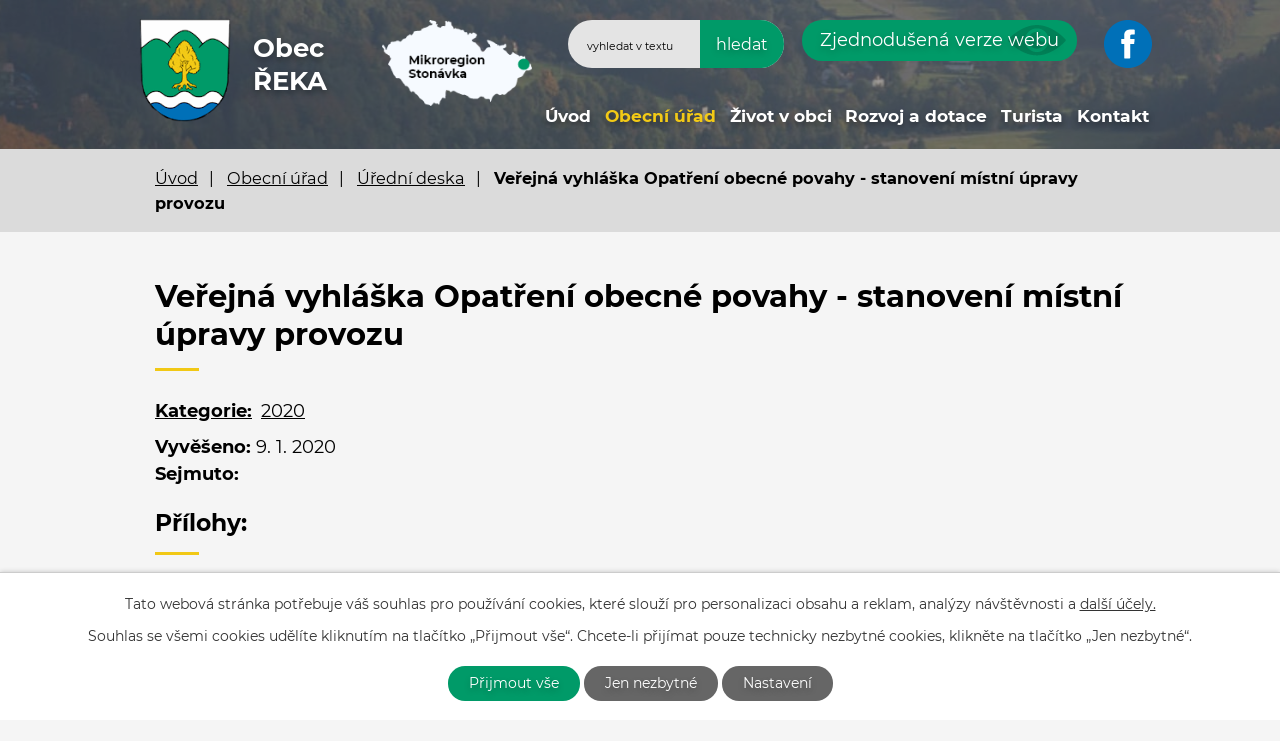

--- FILE ---
content_type: text/html; charset=utf-8
request_url: https://www.obecreka.cz/uredni-deska?action=detail&id=24
body_size: 7795
content:
<!DOCTYPE html>
<html lang="cs" data-lang-system="cs">
	<head>



		<!--[if IE]><meta http-equiv="X-UA-Compatible" content="IE=EDGE"><![endif]-->
			<meta name="viewport" content="width=device-width, initial-scale=1, user-scalable=yes">
			<meta http-equiv="content-type" content="text/html; charset=utf-8" />
			<meta name="robots" content="index,follow" />
			<meta name="author" content="Antee s.r.o." />
			<meta name="description" content="Řeka je půvabná, typicky horská vesnička na stejnojmenné říčce, která je ukryta v hlubokých údolích stíněných zalesněnými hřbety okolních Moravskoslezských Beskyd dosahujících zde tisícimetrových nadmořských výšek." />
			<meta name="viewport" content="width=device-width, initial-scale=1, user-scalable=yes" />
<title>Veřejná vyhláška Opatření obecné povahy - stanovení místní úpravy provozu | Obec Řeka</title>

		<link rel="stylesheet" type="text/css" href="https://cdn.antee.cz/jqueryui/1.8.20/css/smoothness/jquery-ui-1.8.20.custom.css?v=2" integrity="sha384-969tZdZyQm28oZBJc3HnOkX55bRgehf7P93uV7yHLjvpg/EMn7cdRjNDiJ3kYzs4" crossorigin="anonymous" />
		<link rel="stylesheet" type="text/css" href="/style.php?nid=VlFBSkM=&amp;ver=1768399196" />
		<link rel="stylesheet" type="text/css" href="/css/libs.css?ver=1768399900" />
		<link rel="stylesheet" type="text/css" href="https://cdn.antee.cz/genericons/genericons/genericons.css?v=2" integrity="sha384-DVVni0eBddR2RAn0f3ykZjyh97AUIRF+05QPwYfLtPTLQu3B+ocaZm/JigaX0VKc" crossorigin="anonymous" />

		<script src="/js/jquery/jquery-3.0.0.min.js" ></script>
		<script src="/js/jquery/jquery-migrate-3.1.0.min.js" ></script>
		<script src="/js/jquery/jquery-ui.min.js" ></script>
		<script src="/js/jquery/jquery.ui.touch-punch.min.js" ></script>
		<script src="/js/libs.min.js?ver=1768399900" ></script>
		<script src="/js/ipo.min.js?ver=1768399889" ></script>
			<script src="/js/locales/cs.js?ver=1768399196" ></script>

			<script src='https://www.google.com/recaptcha/api.js?hl=cs&render=explicit' ></script>

		<link href="/rozpocty-a-finance?action=atom" type="application/atom+xml" rel="alternate" title="Rozpočet a finance">
		<link href="/uredni-deska?action=atom" type="application/atom+xml" rel="alternate" title="Úřední deska">
		<link href="/aktuality?action=atom" type="application/atom+xml" rel="alternate" title="Aktuality">
<!-- 400 -->
<link rel="preload" href="/file.php?nid=18049&amp;oid=7725510" as="font" type="font/woff2" crossorigin="anonymous">
<!-- 700 -->
<link rel="preload" href="/file.php?nid=18049&amp;oid=7725508" as="font" type="font/woff2" crossorigin="anonymous">
<link href="/image.php?nid=18049&amp;oid=7725492" rel="icon" type="image/png">
<link rel="shortcut icon" href="/image.php?nid=18049&amp;oid=7725492">
<script>
ipo.api.live('body', function(el) {
//posun patičky
$(el).find("#ipocopyright").insertAfter("#ipocontainer");
//posun počasí
$(el).find(".ipoWeather").appendTo(".footer-weather");
//třída action-button na backlink
$(el).find(".backlink").addClass("action-button");
//akce a okolí
$(el).find(".event.clearfix > a").addClass("action-button");
$(el).find(".turistikaCZ.view-default .destination p:last-child > a").addClass("action-button");
//posun fulltext
$(el).find(".elasticSearchForm").appendTo(".header-fulltext");
//posun navigace
$(el).find("#iponavigation").insertBefore("#ipomain");
});
</script>





<link rel="preload" href="/image.php?nid=18049&amp;oid=7725491" as="image">
	</head>

	<body id="page7683845" class="subpage7683845 subpage7683838"
			
			data-nid="18049"
			data-lid="CZ"
			data-oid="7683845"
			data-layout-pagewidth="1024"
			
			data-slideshow-timer="3"
			
						
				
				data-layout="responsive" data-viewport_width_responsive="1024"
			>



							<div id="snippet-cookiesConfirmation-euCookiesSnp">			<div id="cookieChoiceInfo" class="cookie-choices-info template_1">
					<p>Tato webová stránka potřebuje váš souhlas pro používání cookies, které slouží pro personalizaci obsahu a reklam, analýzy návštěvnosti a 
						<a class="cookie-button more" href="https://navody.antee.cz/cookies" target="_blank">další účely.</a>
					</p>
					<p>
						Souhlas se všemi cookies udělíte kliknutím na tlačítko „Přijmout vše“. Chcete-li přijímat pouze technicky nezbytné cookies, klikněte na tlačítko „Jen nezbytné“.
					</p>
				<div class="buttons">
					<a class="cookie-button action-button ajax" id="cookieChoiceButton" rel=”nofollow” href="/uredni-deska?id=24&amp;action=detail&amp;do=cookiesConfirmation-acceptAll">Přijmout vše</a>
					<a class="cookie-button cookie-button--settings action-button ajax" rel=”nofollow” href="/uredni-deska?id=24&amp;action=detail&amp;do=cookiesConfirmation-onlyNecessary">Jen nezbytné</a>
					<a class="cookie-button cookie-button--settings action-button ajax" rel=”nofollow” href="/uredni-deska?id=24&amp;action=detail&amp;do=cookiesConfirmation-openSettings">Nastavení</a>
				</div>
			</div>
</div>				<div id="ipocontainer">

			<div class="menu-toggler">

				<span>Menu</span>
				<span class="genericon genericon-menu"></span>
			</div>

			<span id="back-to-top">

				<i class="fa fa-angle-up"></i>
			</span>

			<div id="ipoheader">

				<div class="flex-container header-inner layout-container">
	<div class="header-inner__item">
		<a href="/" class="header-logo">
			<img src="/image.php?nid=18049&amp;oid=7725491" width="111" height="125" alt="znak obce Řeka">
			<span class="logo-title">
				<span class="logo-title__main">Obec<br><span>Řeka</span></span>
			</span>
		</a>
	</div>
	<div class="header-inner__item header-modules flex-container">
		<div class="header-map">
			<a href="https://www.stonavka.cz/" target="_blank" rel="noopener noreferrer">
				<img src="/image.php?nid=18049&amp;oid=7725489" alt="mapa mikroregion" width="160" height="101">
			</a>
		</div>
		<div class="header-fulltext"> </div>
		<div class="header-blind">
			<a class="action-button" href="/zjednodusena-verze-webu">Zjednodušená verze webu</a>
		</div>
		<div class="header-fb">
			<a href="https://www.facebook.com/Obec-%C5%98eka-563460713718884/" target="_blank" rel="noopener noreferrer"><img src="/image.php?nid=18049&amp;oid=7725490" alt="facebook"></a>
		</div>
	</div>
</div>
<div class="header-page">
	
		 
		<div class="boxImage">
			
			<div class="bg-nextpage" style="background-image:url(/image.php?oid=7768371&amp;nid=18049);">
				image
			</div>
		</div>
		 
	
</div><div class="elasticSearchForm elasticSearch-container" id="elasticSearch-form-7707939" >
	<h4 class="newsheader">Vyhledávání</h4>
	<div class="newsbody">
<form action="/uredni-deska?id=24&amp;action=detail&amp;do=headerSection-elasticSearchForm-7707939-form-submit" method="post" id="frm-headerSection-elasticSearchForm-7707939-form">
<label hidden="" for="frmform-q">Fulltextové vyhledávání</label><input type="text" placeholder="Vyhledat v textu" autocomplete="off" name="q" id="frmform-q" value=""> 			<input type="submit" value="Hledat" class="action-button">
			<div class="elasticSearch-autocomplete"></div>
</form>
	</div>
</div>

<script >

	app.index.requireElasticSearchAutocomplete('frmform-q', "\/vyhledavani?do=autocomplete");
</script>
			</div>

			<div id="ipotopmenuwrapper">

				<div id="ipotopmenu">
<h4 class="hiddenMenu">Horní menu</h4>
<ul class="topmenulevel1"><li class="topmenuitem1 noborder" id="ipomenu7683837"><a href="/">Úvod</a></li><li class="topmenuitem1 active" id="ipomenu7683838"><a href="/obecni-urad">Obecní úřad</a><ul class="topmenulevel2"><li class="topmenuitem2" id="ipomenu7683839"><a href="/zakladni-informace">Základní informace</a></li><li class="topmenuitem2" id="ipomenu7683840"><a href="/popis-uradu">Popis úřadu</a></li><li class="topmenuitem2" id="ipomenu7705462"><a href="/zastupitelstvo-obce">Zastupitelstvo obce</a></li><li class="topmenuitem2" id="ipomenu8079765"><a href="/povinne-zverejnovane-informace">Povinně zveřejňované informace</a></li><li class="topmenuitem2 active" id="ipomenu7683845"><a href="/uredni-deska">Úřední deska</a></li><li class="topmenuitem2" id="ipomenu7683843"><a href="/rozpocty-a-finance">Rozpočet a finance</a></li><li class="topmenuitem2" id="ipomenu7683842"><a href="/vyhlasky-zakony-a-usneseni-zastupitelstva">Vyhlášky, zákony a usnesení zastupitelstva</a></li><li class="topmenuitem2" id="ipomenu7683844"><a href="/elektronicka-podatelna">Elektronická podatelna</a></li><li class="topmenuitem2" id="ipomenu7735397"><a href="https://cro.justice.cz/" target="_blank">Registr oznámení</a></li><li class="topmenuitem2" id="ipomenu7683841"><a href="/poskytovani-informaci-prijem-podani">Poskytování informací, příjem podání, formuláře, vodovod</a></li><li class="topmenuitem2" id="ipomenu7683850"><a href="/verejne-zakazky">Veřejné zakázky</a></li><li class="topmenuitem2" id="ipomenu8643413"><a href="/uzemni-plan-reka-srpen-2021">ÚZEMNÍ PLÁN ŘEKA  - Srpen 2021</a></li><li class="topmenuitem2" id="ipomenu7719005"><a href="/evropska-charta-regionalnich-ci-mensinovych-jazyku">Evropská charta regionálních či menšinových jazyků</a></li><li class="topmenuitem2" id="ipomenu7768495"><a href="http://archiv.obecreka.cz" target="_top">Archiv webových stránek</a></li></ul></li><li class="topmenuitem1" id="ipomenu7705474"><a href="/zivot-v-obci">Život v obci</a><ul class="topmenulevel2"><li class="topmenuitem2" id="ipomenu7705475"><a href="/aktuality">Aktuality</a></li><li class="topmenuitem2" id="ipomenu10250744"><a href="/aktuality-stonavka">Aktuality Stonávka</a></li><li class="topmenuitem2" id="ipomenu7705477"><a href="/historie-obce">Historie obce</a></li><li class="topmenuitem2" id="ipomenu7710261"><a href="/kalendar-akci">Kalendář akcí</a></li><li class="topmenuitem2" id="ipomenu7705524"><a href="/fotogalerie">Fotogalerie</a></li><li class="topmenuitem2" id="ipomenu7705529"><a href="https://www.stonavka.cz/dokumenty[546]-[cz]-zpravodaj-stonavka" target="_blank">Zpravodaj Stonávky</a></li><li class="topmenuitem2" id="ipomenu7705530"><a href="/subjekty-v-obci">Subjekty v obci</a><ul class="topmenulevel3"><li class="topmenuitem3" id="ipomenu7705534"><a href="https://www.zssmilovice.cz/" target="_blank">ZŠ a MŠ Smilovice - Řeka</a></li><li class="topmenuitem3" id="ipomenu7727706"><a href="/sdh-reka">SDH Řeka</a></li><li class="topmenuitem3" id="ipomenu7705547"><a href="/mk-pzko-reka-rzeka">MK PZKO ŘEKA / RZEKA</a></li><li class="topmenuitem3" id="ipomenu7705551"><a href="http://www.ms-smilovice-reka.ic.cz/" target="_top">Myslivecké sdružení</a></li><li class="topmenuitem3" id="ipomenu7705552"><a href="/knihovna">Knihovna</a></li></ul></li><li class="topmenuitem2" id="ipomenu10278418"><a href="https://www.mujgis.cz/HS_reka/index.xhtml" target="_blank">Obecní hřbitov</a></li></ul></li><li class="topmenuitem1" id="ipomenu7705555"><a href="/rozvoj-a-dotace">Rozvoj a dotace</a><ul class="topmenulevel2"><li class="topmenuitem2" id="ipomenu7705571"><a href="http://ww38.trinec.mapy-vzdelavani.cz/" target="_blank">Dotační projekt "Místní akční plán v ORP Třinec"</a></li></ul></li><li class="topmenuitem1" id="ipomenu7705556"><a href="/turista">Turista</a><ul class="topmenulevel2"><li class="topmenuitem2" id="ipomenu7705879"><a href="http://www.360pano.cz/reka/" target="_blank">Virtuální prohlídka</a></li><li class="topmenuitem2" id="ipomenu7705896"><a href="/partnerske-obce">Partnerské obce</a></li></ul></li><li class="topmenuitem1" id="ipomenu7705559"><a href="/kontakt">Kontakt</a></li></ul>
					<div class="cleartop"></div>
				</div>
			</div>
			<div id="ipomain">
				<div class="data-aggregator-calendar" id="data-aggregator-calendar-7710261">
	<h4 class="newsheader">Kalendář akcí</h4>
	<div class="newsbody">
<div id="snippet-mainSection-dataAggregatorCalendar-7710261-cal"><div class="blog-cal ui-datepicker-inline ui-datepicker ui-widget ui-widget-content ui-helper-clearfix ui-corner-all">
	<div class="ui-datepicker-header ui-widget-header ui-helper-clearfix ui-corner-all">
		<a class="ui-datepicker-prev ui-corner-all ajax" href="/uredni-deska?mainSection-dataAggregatorCalendar-7710261-date=202512&amp;id=24&amp;action=detail&amp;do=mainSection-dataAggregatorCalendar-7710261-reload" title="Předchozí měsíc">
			<span class="ui-icon ui-icon-circle-triangle-w">Předchozí</span>
		</a>
		<a class="ui-datepicker-next ui-corner-all ajax" href="/uredni-deska?mainSection-dataAggregatorCalendar-7710261-date=202602&amp;id=24&amp;action=detail&amp;do=mainSection-dataAggregatorCalendar-7710261-reload" title="Následující měsíc">
			<span class="ui-icon ui-icon-circle-triangle-e">Následující</span>
		</a>
		<div class="ui-datepicker-title">Leden 2026</div>
	</div>
	<table class="ui-datepicker-calendar">
		<thead>
			<tr>
				<th title="Pondělí">P</th>
				<th title="Úterý">Ú</th>
				<th title="Středa">S</th>
				<th title="Čtvrtek">Č</th>
				<th title="Pátek">P</th>
				<th title="Sobota">S</th>
				<th title="Neděle">N</th>
			</tr>

		</thead>
		<tbody>
			<tr>

				<td>

						<span class="tooltip ui-state-default ui-datepicker-other-month">29</span>
				</td>
				<td>

						<span class="tooltip ui-state-default ui-datepicker-other-month">30</span>
				</td>
				<td>

					<a data-tooltip-content="#tooltip-content-calendar-20251231-7710261" class="tooltip ui-state-default ui-datepicker-other-month" href="/uredni-deska?id=258&amp;action=detail" title="Veřejná vyhláška opatření obecné povahy MZ">31</a>
					<div class="tooltip-wrapper">
						<div id="tooltip-content-calendar-20251231-7710261">
							<div>Veřejná vyhláška opatření obecné povahy MZ</div>
						</div>
					</div>
				</td>
				<td>

						<span class="tooltip ui-state-default day-off holiday" title="Nový rok">1</span>
				</td>
				<td>

						<span class="tooltip ui-state-default">2</span>
				</td>
				<td>

						<span class="tooltip ui-state-default saturday day-off">3</span>
				</td>
				<td>

						<span class="tooltip ui-state-default sunday day-off">4</span>
				</td>
			</tr>
			<tr>

				<td>

						<span class="tooltip ui-state-default">5</span>
				</td>
				<td>

						<span class="tooltip ui-state-default">6</span>
				</td>
				<td>

						<span class="tooltip ui-state-default">7</span>
				</td>
				<td>

						<span class="tooltip ui-state-default">8</span>
				</td>
				<td>

					<a data-tooltip-content="#tooltip-content-calendar-20260109-7710261" class="tooltip ui-state-default" href="/uredni-deska?id=260&amp;action=detail" title="VEŘEJNÁ VYHLÁŠKA Oznámení projednávání návrhu Zprávy o uplatňování Územního plánu Řeka (2021 – 2025)">9</a>
					<div class="tooltip-wrapper">
						<div id="tooltip-content-calendar-20260109-7710261">
							<div>VEŘEJNÁ VYHLÁŠKA Oznámení projednávání návrhu Zprávy o uplatňování Územního plánu Řeka (2021 – 2025)</div>
						</div>
					</div>
				</td>
				<td>

						<span class="tooltip ui-state-default saturday day-off">10</span>
				</td>
				<td>

						<span class="tooltip ui-state-default sunday day-off">11</span>
				</td>
			</tr>
			<tr>

				<td>

						<span class="tooltip ui-state-default">12</span>
				</td>
				<td>

						<span class="tooltip ui-state-default">13</span>
				</td>
				<td>

					<a data-tooltip-content="#tooltip-content-calendar-20260114-7710261" class="tooltip ui-state-default" href="/uredni-deska?id=261&amp;action=detail" title="Opatření obecné povahy stanovení přechodné úpravy provozu na silnicích II. a III. tříd na území v působnosti obecního úřadu obce s rozšířenou působností Magistrátu města Třince">14</a>
					<div class="tooltip-wrapper">
						<div id="tooltip-content-calendar-20260114-7710261">
							<div>Opatření obecné povahy stanovení přechodné úpravy provozu na silnicích II. a III. tříd na území v působnosti obecního úřadu obce s rozšířenou působností Magistrátu města Třince</div>
						</div>
					</div>
				</td>
				<td>

						<span class="tooltip ui-state-default">15</span>
				</td>
				<td>

						<span class="tooltip ui-state-default">16</span>
				</td>
				<td>

						<span class="tooltip ui-state-default saturday day-off">17</span>
				</td>
				<td>

						<span class="tooltip ui-state-default sunday day-off">18</span>
				</td>
			</tr>
			<tr>

				<td>

						<span class="tooltip ui-state-default">19</span>
				</td>
				<td>

						<span class="tooltip ui-state-default">20</span>
				</td>
				<td>

						<span class="tooltip ui-state-default">21</span>
				</td>
				<td>

						<span class="tooltip ui-state-default">22</span>
				</td>
				<td>

						<span class="tooltip ui-state-default">23</span>
				</td>
				<td>

						<span class="tooltip ui-state-default saturday day-off">24</span>
				</td>
				<td>

						<span class="tooltip ui-state-default sunday day-off">25</span>
				</td>
			</tr>
			<tr>

				<td>

					<a data-tooltip-content="#tooltip-content-calendar-20260126-7710261" class="tooltip ui-state-default" href="/uredni-deska?id=262&amp;action=detail" title="Informacni_dopis_Newcastleska_choroba_-_ohnisko_Raskovice">26</a>
					<div class="tooltip-wrapper">
						<div id="tooltip-content-calendar-20260126-7710261">
							<div>Informacni_dopis_Newcastleska_choroba_-_ohnisko_Raskovice</div>
						</div>
					</div>
				</td>
				<td>

						<span class="tooltip ui-state-default ui-state-highlight ui-state-active">27</span>
				</td>
				<td>

						<span class="tooltip ui-state-default">28</span>
				</td>
				<td>

						<span class="tooltip ui-state-default">29</span>
				</td>
				<td>

						<span class="tooltip ui-state-default">30</span>
				</td>
				<td>

						<span class="tooltip ui-state-default saturday day-off">31</span>
				</td>
				<td>

						<span class="tooltip ui-state-default sunday day-off ui-datepicker-other-month">1</span>
				</td>
			</tr>
		</tbody>
	</table>
</div>
</div>	</div>
</div>

				<div id="ipomainframe">
					<div id="ipopage">
<div id="iponavigation">
	<h5 class="hiddenMenu">Drobečková navigace</h5>
	<p>
			<a href="/">Úvod</a> <span class="separator">&gt;</span>
			<a href="/obecni-urad">Obecní úřad</a> <span class="separator">&gt;</span>
			<a href="/uredni-deska">Úřední deska</a> <span class="separator">&gt;</span>
			<span class="currentPage">Veřejná vyhláška Opatření obecné povahy - stanovení místní úpravy provozu</span>
	</p>

</div>
						<div class="ipopagetext">
							<div class="noticeBoard view-detail content">
								
								<h1>Veřejná vyhláška Opatření obecné povahy - stanovení místní úpravy provozu</h1>

<div id="snippet--flash"></div>
								
																	<hr class="cleaner">

		<div class="tags table-row auto type-tags">
		<a class="box-by-content" href="/uredni-deska?id=24&amp;action=detail&amp;do=tagsRenderer-clearFilter" title="Ukázat vše">Kategorie:</a>
		<ul>

			<li><a href="/uredni-deska?tagsRenderer-tag=2020&amp;id=24&amp;action=detail&amp;do=tagsRenderer-filterTag" title="Filtrovat podle 2020">2020</a></li>
		</ul>
	</div>
	<hr class="cleaner">
<div class="notice">
		<div class="dates table-row">
		<span>Vyvěšeno:</span>
9. 1. 2020	</div>
			<div class="dates table-row">
		<span>Sejmuto:</span>
	</div>
			<div class="paragraph description clearfix"></div>
</div>
<h3>Přílohy:</h3>
<div id="snippet-filesRenderer-files"><div class="files-editor">
	<ul class="files">
		<li>
			<span class="file-type file-type-pdf"></span>
			<a href="/uredni-deska?filesRenderer-objectId=7716503&amp;id=24&amp;action=detail&amp;do=filesRenderer-download" target="_blank">Veřejná vyhláška Opatření obecné povahy - stanovení místní úpravy provozu - 1.pdf [0,28 MB]</a>
			<span class="file-download-counter">

				Staženo: 381x
			</span>
		</li>
		<li>
			<span class="file-type file-type-pdf"></span>
			<a href="/uredni-deska?filesRenderer-objectId=7716502&amp;id=24&amp;action=detail&amp;do=filesRenderer-download" target="_blank">Veřejná vyhláška Opatření obecné povahy - stanovení místní úpravy provozu - 2.pdf [0,25 MB]</a>
			<span class="file-download-counter">

				Staženo: 331x
			</span>
		</li>
	</ul>

</div>
</div><hr class="cleaner">
<div id="snippet--uploader"></div><a class='backlink' href='/uredni-deska'>Zpět na přehled</a>
<div class="last-updated">Naposledy změněno: 20. 08. 2020 10:48</div>
															</div>
						</div>
					</div>


					

					

					<div class="hrclear"></div>
					<div id="ipocopyright">
<div class="copyright">
	<div class="footer-container layout-container">
	<div class="row footer-inner flex-container">
		<div class="footer-inner__item">
			<h3 class="flex-container"><span>Obec ŘEKA</span><a class="fb-icon fb-icon_large" href="https://www.facebook.com/Obec-%C5%98eka-563460713718884/" target="_blank" rel="noopener noreferrer">Facebook</a></h3>
			<p><strong>Adresa</strong><br>Řeka čp. 73<br> 739 55 Smilovice</p>
			<p class="width-space">
				<strong>Telefon:</strong><a href="tel:+420558694652">+420 558 694 652</a>, <a href="tel:+420558637305">+420 558 637 305</a><br>
				<strong>E-mail:</strong><a href="mailto:obecreka@cbox.cz">obecreka@cbox.cz</a>
			</p>
		</div>
		<div class="footer-inner__item">
			<h3>Úřední hodiny</h3>
			<p>
				pondělí a středa: 8:00 - 17:00<br>
				úterý, čtvrtek a pátek 8:00 - 13:00 (neúřední den)
			</p>
			<div class="footer-weather"> </div>
		</div>
		<div class="footer-inner__item footer-inner__item--map">
			<a href="https://goo.gl/maps/oBpoby9o82s8W9tC8" target="_blank" rel="noopener noreferrer">
				<img src="/image.php?nid=18049&amp;oid=7726609" alt="mapa" width="271" height="157">
				<span>Zobrazit na mapě</span>
			</a>
		</div>
	</div>
</div>
<div class="row antee">
	<div class="layout-container">
		© 2026 Obec Řeka, <a href="mailto:obecreka@cbox.cz">Kontaktovat webmastera</a>, <span id="links"><a href="/prohlaseni-o-pristupnosti">Prohlášení o přístupnosti</a></span><br>ANTEE s.r.o. - <a href="https://www.antee.cz" rel="nofollow">Tvorba webových stránek</a>, Redakční systém IPO, <a href="https://ipo.antee.cz/" rel="nofollow">Administrace stránek</a>
	</div>
</div>
</div>
					</div>
					<div id="ipostatistics">
<script >
	var _paq = _paq || [];
	_paq.push(['disableCookies']);
	_paq.push(['trackPageView']);
	_paq.push(['enableLinkTracking']);
	(function() {
		var u="https://matomo.antee.cz/";
		_paq.push(['setTrackerUrl', u+'piwik.php']);
		_paq.push(['setSiteId', 4700]);
		var d=document, g=d.createElement('script'), s=d.getElementsByTagName('script')[0];
		g.defer=true; g.async=true; g.src=u+'piwik.js'; s.parentNode.insertBefore(g,s);
	})();
</script>
<script >
	$(document).ready(function() {
		$('a[href^="mailto"]').on("click", function(){
			_paq.push(['setCustomVariable', 1, 'Click mailto','Email='+this.href.replace(/^mailto:/i,'') + ' /Page = ' +  location.href,'page']);
			_paq.push(['trackGoal', 8]);
			_paq.push(['trackPageView']);
		});

		$('a[href^="tel"]').on("click", function(){
			_paq.push(['setCustomVariable', 1, 'Click telefon','Telefon='+this.href.replace(/^tel:/i,'') + ' /Page = ' +  location.href,'page']);
			_paq.push(['trackPageView']);
		});
	});
</script>
					</div>

					<div id="ipofooter">
						<div class="ipoWeather">
	<h4 class="newsheader">Počasí</h4>
	<div class="newsbody">
		<div class="forecast comp-days">
			<div class="weather-day">

				<div>
						<span>Úterý</span>
						<span class="weather-state oblacno">Oblačno</span>
						<span>2/-1 °C</span>
				</div>
			</div>
			<div class="weather-day">

				<div>
						<span>Středa</span>
						<span class="weather-state zatazeno">Zataženo</span>
						<span>1/-1 °C</span>
				</div>
			</div>
			<div class="weather-day">

				<div>
						<span>Čtvrtek</span>
						<span class="weather-state zatazeno">Zataženo</span>
						<span>0/-1 °C</span>
				</div>
			</div>
			<div class="weather-day">

				<div>
						<span>Pátek</span>
						<span class="weather-state zatazeno">Zataženo</span>
						<span>-1/-2 °C</span>
				</div>
			</div>
			<hr class="cleaner">
		</div>
	</div>
</div>

					</div>
				</div>
			</div>
		</div>
	</body>
</html>
